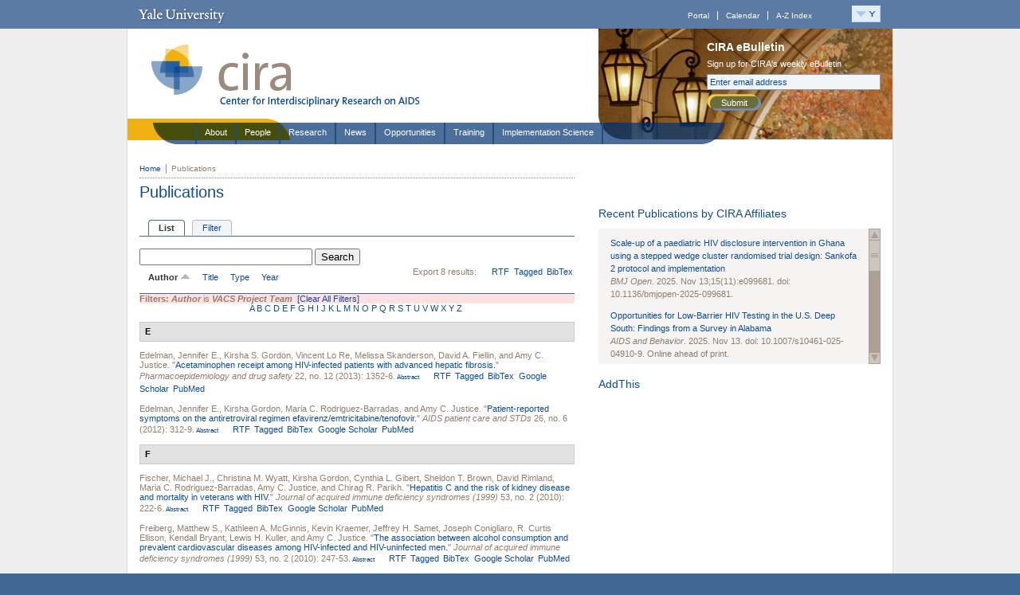

--- FILE ---
content_type: text/html; charset=utf-8
request_url: https://cira.yale.edu/publications/author/1929?sort=author&order=asc
body_size: 12876
content:
<!DOCTYPE html PUBLIC "-//W3C//DTD XHTML 1.0 Strict//EN" "http://www.w3.org/TR/xhtml1/DTD/xhtml1-strict.dtd">
<html xmlns="http://www.w3.org/1999/xhtml" xml:lang="en" lang="en" dir="ltr">
<head>
<meta http-equiv="Content-Type" content="text/html; charset=utf-8" />
  <title>Publications | CIRA</title>
  <meta http-equiv="Content-Type" content="text/html; charset=utf-8" />
<link rel="shortcut icon" href="/sites/all/themes/restricted/cira/favicon.ico" type="image/x-icon" />
<script type='text/javascript' src='//s7.addthis.com/js/250/addthis_widget.js#async=1'></script>
  <link type="text/css" rel="stylesheet" media="all" href="https://cira.yale.edu/sites/default/files/css/css_58e6ee815d2a3cf7eda57f1fea6c3c2b.css" />
<link type="text/css" rel="stylesheet" media="all" href="https://cira.yale.edu/sites/default/files/css_injector_21.css?Z" />
<link type="text/css" rel="stylesheet" media="all" href="https://cira.yale.edu/sites/default/files/css_injector_23.css?Z" />
<link type="text/css" rel="stylesheet" media="all" href="https://cira.yale.edu/sites/default/files/css_injector_25.css?Z" />
  <!--[if lte IE 6]>
  <style type="text/css" media="all">
    @import "/sites/all/themes/restricted/cira/resources/styles/ie6.css";
  </style>
  <![endif]-->
  <!--[if IE 7]>
  <style type="text/css" media="all">
    @import "/sites/all/themes/restricted/cira/resources/styles/ie7.css";
  </style>
  <![endif]-->

  <!--[if IE 6]>
    <script src="/sites/all/themes/restricted/cira/resources/js/DD_belatedPNG.js" type="text/javascript"></script>
  <![endif]-->
     
<script type="text/javascript" src="https://cira.yale.edu/sites/default/files/js/js_736b290daf2f43ec9a076a2cdb39f6f8.js"></script>
<script type="text/javascript">
<!--//--><![CDATA[//><!--
jQuery.extend(Drupal.settings, {"basePath":"\/","lightbox2":{"rtl":0,"file_path":"\/(\\w\\w\/)sites\/default\/files","default_image":"\/sites\/all\/modules\/contrib\/lightbox2\/images\/brokenimage.jpg","border_size":20,"font_color":"000","box_color":"fff","top_position":"","overlay_opacity":"0.8","overlay_color":"000","disable_close_click":1,"resize_sequence":0,"resize_speed":200,"fade_in_speed":200,"slide_down_speed":200,"use_alt_layout":1,"disable_resize":0,"disable_zoom":0,"force_show_nav":0,"show_caption":1,"loop_items":1,"node_link_text":"","node_link_target":0,"image_count":"!current of !total","video_count":"Video !current of !total","page_count":"Page !current of !total","lite_press_x_close":"press \u003ca href=\"#\" onclick=\"hideLightbox(); return FALSE;\"\u003e\u003ckbd\u003ex\u003c\/kbd\u003e\u003c\/a\u003e to close","download_link_text":"","enable_login":false,"enable_contact":false,"keys_close":"c x 27","keys_previous":"p 37","keys_next":"n 39","keys_zoom":"z","keys_play_pause":"32","display_image_size":"original","image_node_sizes":"()","trigger_lightbox_classes":"","trigger_lightbox_group_classes":"","trigger_slideshow_classes":"","trigger_lightframe_classes":"","trigger_lightframe_group_classes":"","custom_class_handler":0,"custom_trigger_classes":"","disable_for_gallery_lists":true,"disable_for_acidfree_gallery_lists":true,"enable_acidfree_videos":true,"slideshow_interval":5000,"slideshow_automatic_start":true,"slideshow_automatic_exit":true,"show_play_pause":true,"pause_on_next_click":false,"pause_on_previous_click":true,"loop_slides":false,"iframe_width":600,"iframe_height":400,"iframe_border":1,"enable_video":0},"nice_menus_options":{"delay":"300","speed":"fast"},"CToolsUrlIsAjaxTrusted":{"\/publications\/author\/1929?sort=author\u0026order=asc":true},"googleanalytics":{"trackOutbound":1,"trackMailto":1,"trackDownload":1,"trackDownloadExtensions":"7z|aac|arc|arj|asf|asx|avi|bin|csv|doc|exe|flv|gif|gz|gzip|hqx|jar|jpe?g|js|mp(2|3|4|e?g)|mov(ie)?|msi|msp|pdf|phps|png|ppt|qtm?|ra(m|r)?|sea|sit|tar|tgz|torrent|txt|wav|wma|wmv|wpd|xls|xml|z|zip"},"addthis":{"config_default":{"services_toolbox":"","services_compact":"","services_expanded":"","ui_cobrand":"","ui_header_color":"#000000","ui_header_background":"#FFFFFF","ui_click":0,"ui_delay":"","ui_use_addressbook":0,"data_track_clickback":0,"username":"","data_ga_tracker":0,"ui_use_css":true,"pubid":"xa-4e2cfd1147868c4e","ui_language":"en","data_use_cookies":false,"data_use_flash":false},"share_default":{"templates":{"twitter":""}}},"cufonSelectors":[{"selector":"#header-title h1","options":{"fontFamily":"Yale Design Roman","hover":0}}]});
//--><!]]>
</script>
<script type="text/javascript">
<!--//--><![CDATA[//><!--
(function(i,s,o,g,r,a,m){i["GoogleAnalyticsObject"]=r;i[r]=i[r]||function(){(i[r].q=i[r].q||[]).push(arguments)},i[r].l=1*new Date();a=s.createElement(o),m=s.getElementsByTagName(o)[0];a.async=1;a.src=g;m.parentNode.insertBefore(a,m)})(window,document,"script","//www.google-analytics.com/analytics.js","ga");ga("create", "UA-28056946-1", "auto");ga("send", "pageview");
//--><!]]>
</script>
<script type="text/javascript">
<!--//--><![CDATA[//><!--
addthis_config = Drupal.settings.addthis.config_default; addthis_share = Drupal.settings.addthis.share_default;
//--><!]]>
</script>

</head>

<body class="not-front not-logged-in page-publications one-sidebar sidebar-right section-publications">

<div id="topper-wrap" class="clearfix">
   <!-- Y-Topper =================================== -->
<div id="y-topper" class="clearfix">
<h2><a href="http://www.yale.edu/">Yale University</a></h2>

<div id="y-topper-search-tools">

<ul id="y-topper-links">
<li><a href="http://portal.yale.edu">Portal</a></li>
<li><a href="http://calendar.yale.edu">Calendar</a></li>
<li class="last"><a href="http://www.yale.edu/search/index_a_z.html">A-Z Index</a></li>
</ul>

<div id="my-container">
<a href="javascript:;" onclick="togLyr('my-menu','1');">
<img id="my-button" src="/sites/all/themes/restricted/cira/resources/images/button-magic-y.gif" alt="Y-Menu" /></a>
<div id="my-wrapper" onclick="togLyr('my-menu','0');">
<div id="my-menu" onmouseover="togLyr('my-menu','1');" onmouseout="togLyr('my-menu','0');">
<ul>
<li><a href="http://www.yale.edu/">Yale home</a></li>
<li><a href="http://www.yale.edu/about/index.html">About Yale</a></li>
<li><a href="http://www.yale.edu/academics/index.html">Academic programs</a></li>
<li><a href="http://www.yale.edu/admissions/index.html">Admissions</a></li>
<li><a href="http://www.yale.edu/medicine/index.html">Health &amp; medicine</a></li>
<li><a href="http://www.yale.edu/work/index.html">Working at Yale</a></li>
<li><a href="http://www.yale.edu/newhaven/index.html">Yale &amp; New Haven</a></li>
<li><a href="http://world.yale.edu">Yale &amp; the World</a></li>
<li><a href="http://giving.yale.edu/">Giving to Yale</a></li>
<li><a href="http://news.yale.edu/">News</a></li>
</ul>
<ul class="lower">
<li><a href="http://www.yale.edu/gateways/prosp_students.html">Prospective students</a></li>
<li><a href="http://www.yale.edu/gateways/students.html">Students</a></li>
<li><a href="http://www.yale.edu/gateways/parents.html">Parents</a></li>
<li><a href="http://www.yale.edu/gateways/faculty.html">Faculty</a></li>
<li><a href="http://www.yale.edu/gateways/staff.html">Staff</a></li>
<li><a href="http://www.yale.edu/gateways/postdoc.html">Postdocs</a></li>
<li><a href="http://www.yale.edu/gateways/alumni.html">Alumni</a></li>
<li><a href="http://www.yale.edu/gateways/foundations.html">Foundations &amp; corporations</a></li>
<li><a href="http://www.yale.edu/gateways/patients.html">Patients</a></li>
<li><a href="http://www.yale.edu/gateways/visitors.html">Visitors</a></li>
</ul>
</div><!-- /my-menu -->
</div><!-- /my-wrapper -->
</div><!-- /my-container -->

</div><!-- closes y-topper-search-tools -->
</div>
<!-- /Y-Topper =================================== -->
</div>

<div id="outer-wrap">

<!-- Header -->
<div id="header">

<div id="header-title">
<a href="/"><img src="/sites/all/themes/restricted/cira/resources/images/cira-masthead.gif" width="400" height="139" alt="CIRA, Center for Interdisciplinary Research on AIDS" /></a>
</div>


<div id="header-feature">   
           <div id="block-block-1" class="block block-block "><div class="block-inner">
  
  <div class="content">
    <p><img src="/sites/default/files/imce/headerimage_lanterns.jpg" alt="" height="139" width="370" /></p>  </div>

  </div></div> <!-- /block-inner, /block -->   <div id="header-feature-inner">
   <!-- eBulletin Sign-up -->
<div id="signup">
<h3>CIRA eBulletin</h3>
<form id="signup-form" name="signup-form" method="post" action="https://visitor.constantcontact.com/d.jsp">
<label for="signup-txt" class="signup-label">Sign up for CIRA's weekly eBulletin</label>
<input type="hidden" name="m" value="1102356594508">
<input type="hidden" name="p" value="oi">
<input type="text" name="ea" size="30" id="signup-txt" value="Enter email address" onfocus="this.value=''; style.color='#000000'; style.background='#ffffff'" />
<button type="submit" name="go" value="submit" id="submit">Submit</button>
</form>
</div>
<!-- /eBulletin Sign-up -->
</div>
</div>


   <div id="header-nav">
        <!-- ** Primary Nav ** -->
                     <div id="block-nice_menus-1" class="block block-nice_menus "><div class="block-inner">
  
  <div class="content">
    <ul class="nice-menu nice-menu-right" id="nice-menu-1"><li class="menu-3747 menuparent menu-path-node-619 first  odd "><a href="/about" title="About">About</a><ul><li class="menu-2056 menu-path-node-71 first  odd "><a href="/about/core-structure" title="Core Services">Core Structure</a></li>
<li class="menu-2057 menu-path-node-72 even "><a href="/about/affiliating-with-cira" title="Affiliating with CIRA">Affiliating with CIRA</a></li>
<li class="menu-6885 menu-path-node-2216 odd "><a href="/about/community-advisory-board" title="Community Advisory Board">Community Advisory Board</a></li>
<li class="menu-17341 menu-path-node-7959 even "><a href="/about/cira-highlights" title="Meeting Challenges &amp; Taking Action">CIRA Highlights</a></li>
<li class="menu-7520 menu-path-node-2323 odd "><a href="/about/directionsparking" title="">Directions/Parking</a></li>
<li class="menu-9456 menu-path-node-4614 even  last "><a href="/about/aids-research-centers" title="AIDS Research Centers">AIDS Research Centers</a></li>
</ul>
</li>
<li class="menu-2097 menu-path-people-cira even "><a href="/people-cira">People</a></li>
<li class="menu-3793 menuparent menu-path-node-651 active-trail odd "><a href="/research" title="Research">Research</a><ul><li class="menu-3792 menu-path-projects first  odd "><a href="/projects" title="">Affiliated Projects</a></li>
<li class="menu-17324 menu-path-node-7247 even "><a href="/research/international-research" title="International Research">International Research</a></li>
<li class="menu-17337 menu-path-node-7744 odd "><a href="/research/hivaids-humanitarian-crises" title="HIV/AIDS in humanitarian crises">HIV/AIDS in Humanitarian Crises</a></li>
<li class="menu-17356 menu-path-node-8417 even "><a href="/research/hiv-mobility-displacement" title="HIV, Mobility, and Displacement">HIV, Mobility, and Displacement</a></li>
<li class="menu-17355 menu-path-node-8407 odd "><a href="/research/cira-ecs" title="CIRA-Early Career Scientists Networking Forum (CIRA-ECS)">CIRA-Early Career Scientists Networking Forum</a></li>
<li class="menu-17353 menu-path-node-8343 even "><a href="/research/qualitative-research-discussion-group-qrdg" title="Qualitative Research Discussion Group (QRDG)">Qualitative Research Discussion Group (QRDG)</a></li>
<li class="menu-17352 menu-path-node-8321 odd "><a href="/research/aids-science-day-2023" title="AIDS Science Day 2023">AIDS Science Day 2023</a></li>
<li class="menu-6762 menu-path-node-2080 even "><a href="/research/workgroups/criminalization-hiv-exposure-work-group" title="Criminalization of HIV Exposure Work Group">Criminalization of HIV Exposure Work Group</a></li>
<li class="menu-9474 menu-path-node-5116 odd  last "><a href="/research/research-snapshot" title="Research Snapshot Series">Research Snapshot Series</a></li>
</ul>
</li>
<li class="menu-1512 menuparent menu-path-news even "><a href="/news" title="">News</a><ul><li class="menu-17328 menu-path-node-7618 first  odd "><a href="/news/covid-19/covid-19-and-HIV-resources" title="COVID-19 and HIV Resources">COVID-19/HIV Resources</a></li>
<li class="menu-17350 menu-path-node-8057 even "><a href="/news/fact-sheets-and-resources-mpox" title="Fact Sheets and Resources on Mpox">Mpox Resources</a></li>
<li class="menu-17330 menu-path-news-multimedia-video-archive odd "><a href="/news/multimedia/video-archive">Video Archive</a></li>
<li class="menu-17325 menu-path-node-7404 even  last "><a href="/news/cira-ebulletin-archive" title="CIRA eBulletin Archive">eBulletin Archive</a></li>
</ul>
</li>
<li class="menu-3749 menuparent menu-path-node-621 odd "><a href="/opportunities" title="Opportunities">Opportunities</a><ul><li class="menu-2070 menu-path-node-87 first  odd "><a href="/opportunities/pilot-projects-hivaids-research" title="CIRA Pilot Projects in HIV Research">CIRA Pilot Projects in HIV Research</a></li>
<li class="menu-17351 menu-path-node-8314 even "><a href="/opportunities/international-visiting-scholar-program" title="International Visiting Scholar Program">International Visiting Scholar Program</a></li>
<li class="menu-17354 menu-path-node-8379 odd "><a href="/opportunities/health-equity-social-justice-fellowship" title="HIV Health Equity &amp; Social Justice Fellowship (HESJF)">HIV Health Equity &amp; Social Justice Fellowship (HESJF)</a></li>
<li class="menu-6241 menu-path-node-854 even "><a href="/opportunities/peer-review" title="Peer Review">Peer Review</a></li>
<li class="menu-6470 menu-path-opportunities-jobs odd  last "><a href="/opportunities/jobs">Job Listings</a></li>
</ul>
</li>
<li class="menu-3750 menuparent menu-path-node-622 even "><a href="/training" title="Training">Training</a><ul><li class="menu-2063 menu-path-node-78 first  odd "><a href="/training/nimh-hiv-prevention-interdisciplinary-training-program" title="Yale AIDS Prevention Training Program (Y-APT)">Yale AIDS Prevention Training Program (Y-APT)</a></li>
<li class="menu-2062 menu-path-node-77 even "><a href="/training/reids/research-education-institute-diverse-scholars-reids" title="Research Education Institute for Diverse Scholars (REIDS)">Research Education Institute for Diverse Scholars (REIDS)</a></li>
<li class="menu-17326 menu-path-node-3777 odd  last "><a href="/training/nimh-interdisciplinary-hiv-prevention-training-program-mentors" title="Yale AIDS Prevention Training Program (Y-APT) and Research Education Institute for Diverse Scholars (REIDS) - Mentors">Training Mentors</a></li>
</ul>
</li>
<li class="menu-17339 menuparent menu-path-node-7871 odd  last "><a href="/implementation-science" title="Implementation Science">Implementation Science</a><ul><li class="menu-8163 menu-path-node-4114 first  odd "><a href="/implementationscience/network" title="New England HIV Implementation Science Network">New England HIV Implementation Science Network</a></li>
<li class="menu-17340 menu-path-node-7872 even "><a href="/implementationscience/implementation-science-resources" title="Implementation Science Resources">IS Resources</a></li>
<li class="menu-17342 menu-path-node-8022 odd  last "><a href="/implementationscience/histori" title="2022 HIV Implementation Science to Optimize Research Impact (HISTORI) Scientific Congress">HIV Implementation Science to Optimize Research Impact (HISTORI)</a></li>
</ul>
</li>
</ul>
  </div>

  </div></div> <!-- /block-inner, /block -->           </div>    

</div>      
<!-- /Header -->


<!-- Column-wrap -->
<div id="column-wrap">

<div id="status">
        </div><!-- /status -->

<div id="page">
    <div id="breadcrumb"><ul><li><a href="/" rel="nofollow" class="first">Home</a></li><li class="breadcrumb-current">Publications</li></ul></div>    <h1 class="title" id="page-title">Publications</h1></div><!-- /page -->

<div id="main">

<!-- Home Highlight -->

<div class="column-inner">

    <div class="tabs"><ul class="tabs primary clear-block">
<li class="active" ><a href="/publications"><span class="tab">List</span></a></li>
<li ><a href="/publications/filter"><span class="tab">Filter</span></a></li>
</ul>
</div>    
    

	<div id="biblio-header" class="clear-block"><form action="/publications/author/1929?sort=author&amp;order=asc"  accept-charset="UTF-8" method="post" id="biblio-search-form">
<div><div class="container-inline biblio-search clear-block"><div class="form-item" id="edit-keys-wrapper">
 <input type="text" maxlength="255" name="keys" id="edit-keys" size="25" value="" class="form-text" />
</div>
<input type="submit" name="op" id="edit-submit" value="Search"  class="form-submit" />
</div><input type="hidden" name="form_build_id" id="form-Yvd4NWZ68jOETP0mS72sJqRolym5wNyw9eJYuQNrN3U" value="form-Yvd4NWZ68jOETP0mS72sJqRolym5wNyw9eJYuQNrN3U"  />
<input type="hidden" name="form_id" id="edit-biblio-search-form" value="biblio_search_form"  />

</div></form>
<div class="biblio-export">Export 8 results:<ul class="biblio-export-buttons"><li> <a href="/publications/export/rtf/" title="Click to download the RTF formatted file">RTF</a></li><li> <a href="/publications/export/tagged/" title="Click to download the EndNote Tagged formatted file">Tagged</a></li><li> <a href="/publications/export/bibtex/" title="Click to download the BibTEX formatted file">BibTex</a></li></ul></div><ul class="tabs secondary "><li class="active" ><a href="/publications/author/1929?sort=author&amp;order=desc" title="Click a second time to reverse the sort order" class="active active"><span class="a"><span class="b">Author <img src ="/sites/all/modules/contrib/biblio/arrow-desc.png" alt = " (Asc)" /></span></span></a></li><li  ><a href="/publications/author/1929?sort=title&amp;order=desc" title="Click a second time to reverse the sort order" ><span class="a"><span class="b">Title</span></span></a></li><li  ><a href="/publications/author/1929?sort=type&amp;order=desc" title="Click a second time to reverse the sort order" ><span class="a"><span class="b">Type</span></span></a></li><li  ><a href="/publications/author/1929?sort=year&amp;order=desc" title="Click a second time to reverse the sort order" ><span class="a"><span class="b">Year</span></span></a></li></ul></div><div class="biblio-current-filters"><b>Filters: </b><strong><em>Author</em></strong> is <strong><em>VACS Project Team</em></strong>&nbsp;&nbsp;<a href="/publications/filter/clear?sort=author&amp;order=asc">[Clear All Filters]</a></div><div class="biblio-alpha-line"><a href="/publications/ag/A?sort=author&amp;order=asc">A</a>&nbsp;<a href="/publications/ag/B?sort=author&amp;order=asc">B</a>&nbsp;<a href="/publications/ag/C?sort=author&amp;order=asc">C</a>&nbsp;<a href="/publications/ag/D?sort=author&amp;order=asc">D</a>&nbsp;<a href="/publications/ag/E?sort=author&amp;order=asc">E</a>&nbsp;<a href="/publications/ag/F?sort=author&amp;order=asc">F</a>&nbsp;<a href="/publications/ag/G?sort=author&amp;order=asc">G</a>&nbsp;<a href="/publications/ag/H?sort=author&amp;order=asc">H</a>&nbsp;<a href="/publications/ag/I?sort=author&amp;order=asc">I</a>&nbsp;<a href="/publications/ag/J?sort=author&amp;order=asc">J</a>&nbsp;<a href="/publications/ag/K?sort=author&amp;order=asc">K</a>&nbsp;<a href="/publications/ag/L?sort=author&amp;order=asc">L</a>&nbsp;<a href="/publications/ag/M?sort=author&amp;order=asc">M</a>&nbsp;<a href="/publications/ag/N?sort=author&amp;order=asc">N</a>&nbsp;<a href="/publications/ag/O?sort=author&amp;order=asc">O</a>&nbsp;<a href="/publications/ag/P?sort=author&amp;order=asc">P</a>&nbsp;<a href="/publications/ag/Q?sort=author&amp;order=asc">Q</a>&nbsp;<a href="/publications/ag/R?sort=author&amp;order=asc">R</a>&nbsp;<a href="/publications/ag/S?sort=author&amp;order=asc">S</a>&nbsp;<a href="/publications/ag/T?sort=author&amp;order=asc">T</a>&nbsp;<a href="/publications/ag/U?sort=author&amp;order=asc">U</a>&nbsp;<a href="/publications/ag/V?sort=author&amp;order=asc">V</a>&nbsp;<a href="/publications/ag/W?sort=author&amp;order=asc">W</a>&nbsp;<a href="/publications/ag/X?sort=author&amp;order=asc">X</a>&nbsp;<a href="/publications/ag/Y?sort=author&amp;order=asc">Y</a>&nbsp;<a href="/publications/ag/Z?sort=author&amp;order=asc">Z</a>&nbsp;</div>
<div class="biblio-separator-bar">E</div>

<div class ="biblio-category-section">
<div class="biblio-entry">
<div class="biblio-style-chicago">
<span class="biblio-authors"><a href="/publications/author/71?sort=author&amp;order=asc">Edelman, Jennifer E.</a>, <a href="/publications/author/400?sort=author&amp;order=asc">Kirsha S. Gordon</a>, <a href="/publications/author/2089?sort=author&amp;order=asc">Vincent Lo Re</a>, <a href="/publications/author/162?sort=author&amp;order=asc">Melissa Skanderson</a>, <a href="/publications/author/75?sort=author&amp;order=asc">David A. Fiellin</a>, and <a href="/publications/author/164?sort=author&amp;order=asc">Amy C. Justice</a>.</span> "<span class="biblio-title-chicago"><a href="/publications/acetaminophen-receipt-among-hiv-infected-patients-advanced-hepatic-fibrosis">Acetaminophen receipt among HIV-infected patients with advanced hepatic fibrosis.</a></span>" <i>Pharmacoepidemiology and drug safety</i> 22, no. 12 (2013): 1352-6.<span class="Z3988" title="ctx_ver=Z39.88-2004&amp;rft_val_fmt=info%3Aofi%2Ffmt%3Akev%3Amtx%3Ajournal&amp;rft.atitle=Acetaminophen+receipt+among+HIV-infected+patients+with+advanced+hepatic+fibrosis.&amp;rft.title=Pharmacoepidemiology+and+drug+safety&amp;rft.issn=1099-1557&amp;rft.date=2013&amp;rft.volume=22&amp;rft.issue=12&amp;rft.aulast=Edelman&amp;rft.aufirst=Jennifer&amp;rft_id=info%3Adoi%2F10.1002%2Fpds.3517"></span><span class="biblio-abstract-link"><a href="/publications/acetaminophen-receipt-among-hiv-infected-patients-advanced-hepatic-fibrosis"> Abstract</a>
</span><ul class="biblio-export-buttons"><li> <a href="/publications/export/rtf/3733" title="Click to download the RTF formatted file">RTF</a></li><li> <a href="/publications/export/tagged/3733" title="Click to download the EndNote Tagged formatted file">Tagged</a></li><li> <a href="/publications/export/bibtex/3733" title="Click to download the BibTEX formatted file">BibTex</a></li><li> <a href="http://scholar.google.com/scholar?btnG=Search%2BScholar&amp;as_q=%22Acetaminophen%2Breceipt%2Bamong%2BHIV-infected%2Bpatients%2Bwith%2Badvanced%2Bhepatic%2Bfibrosis.%22&amp;as_sauthors=Edelman&amp;as_occt=any&amp;as_epq=&amp;as_oq=&amp;as_eq=&amp;as_publication=&amp;as_ylo=&amp;as_yhi=&amp;as_sdtAAP=1&amp;as_sdtp=1" title="Click to search Google Scholar for this entry">Google Scholar</a></li><li> <a href="http://www.ncbi.nlm.nih.gov/pubmed/24285468?dopt=Abstract" title="Click to view the PubMed listing for this node">PubMed</a></li></ul>
</div></div>
<div class="biblio-entry">
<div class="biblio-style-chicago">
<span class="biblio-authors"><a href="/publications/author/71?sort=author&amp;order=asc">Edelman, Jennifer E.</a>, <a href="/publications/author/2060?sort=author&amp;order=asc">Kirsha Gordon</a>, <a href="/publications/author/273?sort=author&amp;order=asc">Maria C. Rodriguez-Barradas</a>, and <a href="/publications/author/164?sort=author&amp;order=asc">Amy C. Justice</a>.</span> "<span class="biblio-title-chicago"><a href="/publications/patient-reported-symptoms-antiretroviral-regimen-efavirenzemtricitabinetenofovir">Patient-reported symptoms on the antiretroviral regimen efavirenz/emtricitabine/tenofovir.</a></span>" <i>AIDS patient care and STDs</i> 26, no. 6 (2012): 312-9.<span class="Z3988" title="ctx_ver=Z39.88-2004&amp;rft_val_fmt=info%3Aofi%2Ffmt%3Akev%3Amtx%3Ajournal&amp;rft.atitle=Patient-reported+symptoms+on+the+antiretroviral+regimen+efavirenz%2Femtricitabine%2Ftenofovir.&amp;rft.title=AIDS+patient+care+and+STDs&amp;rft.issn=1557-7449&amp;rft.date=2012&amp;rft.volume=26&amp;rft.issue=6&amp;rft.aulast=Edelman&amp;rft.aufirst=Jennifer&amp;rft_id=info%3Adoi%2F10.1097%2FQAI.0b013e3181fbc94f"></span><span class="biblio-abstract-link"><a href="/publications/patient-reported-symptoms-antiretroviral-regimen-efavirenzemtricitabinetenofovir"> Abstract</a>
</span><ul class="biblio-export-buttons"><li> <a href="/publications/export/rtf/3313" title="Click to download the RTF formatted file">RTF</a></li><li> <a href="/publications/export/tagged/3313" title="Click to download the EndNote Tagged formatted file">Tagged</a></li><li> <a href="/publications/export/bibtex/3313" title="Click to download the BibTEX formatted file">BibTex</a></li><li> <a href="http://scholar.google.com/scholar?btnG=Search%2BScholar&amp;as_q=%22Patient-reported%2Bsymptoms%2Bon%2Bthe%2Bantiretroviral%2Bregimen%2Befavirenz%2Femtricitabine%2Ftenofovir.%22&amp;as_sauthors=Edelman&amp;as_occt=any&amp;as_epq=&amp;as_oq=&amp;as_eq=&amp;as_publication=&amp;as_ylo=&amp;as_yhi=&amp;as_sdtAAP=1&amp;as_sdtp=1" title="Click to search Google Scholar for this entry">Google Scholar</a></li><li> <a href="http://www.ncbi.nlm.nih.gov/pubmed/22612469?dopt=Abstract" title="Click to view the PubMed listing for this node">PubMed</a></li></ul>
</div></div>
</div><!-- end category-section -->
<div class="biblio-separator-bar">F</div>

<div class ="biblio-category-section">
<div class="biblio-entry">
<div class="biblio-style-chicago">
<span class="biblio-authors"><a href="/publications/author/2219?sort=author&amp;order=asc">Fischer, Michael J.</a>, <a href="/publications/author/2220?sort=author&amp;order=asc">Christina M. Wyatt</a>, <a href="/publications/author/2060?sort=author&amp;order=asc">Kirsha Gordon</a>, <a href="/publications/author/272?sort=author&amp;order=asc">Cynthia L. Gibert</a>, <a href="/publications/author/2062?sort=author&amp;order=asc">Sheldon T. Brown</a>, <a href="/publications/author/1972?sort=author&amp;order=asc">David Rimland</a>, <a href="/publications/author/273?sort=author&amp;order=asc">Maria C. Rodriguez-Barradas</a>, <a href="/publications/author/164?sort=author&amp;order=asc">Amy C. Justice</a>, and <a href="/publications/author/2221?sort=author&amp;order=asc">Chirag R. Parikh</a>.</span> "<span class="biblio-title-chicago"><a href="/publications/hepatitis-c-and-risk-kidney-disease-and-mortality-veterans-hiv-0">Hepatitis C and the risk of kidney disease and mortality in veterans with HIV.</a></span>" <i>Journal of acquired immune deficiency syndromes (1999)</i> 53, no. 2 (2010): 222-6.<span class="Z3988" title="ctx_ver=Z39.88-2004&amp;rft_val_fmt=info%3Aofi%2Ffmt%3Akev%3Amtx%3Ajournal&amp;rft.atitle=Hepatitis+C+and+the+risk+of+kidney+disease+and+mortality+in+veterans+with+HIV.&amp;rft.title=Journal+of+acquired+immune+deficiency+syndromes+%281999%29&amp;rft.issn=1944-7884&amp;rft.date=2010&amp;rft.volume=53&amp;rft.issue=2&amp;rft.aulast=Fischer&amp;rft.aufirst=Michael&amp;rft_id=info%3Adoi%2F+10.1097%2FQAI.0b013e3181b980d4"></span><span class="biblio-abstract-link"><a href="/publications/hepatitis-c-and-risk-kidney-disease-and-mortality-veterans-hiv-0"> Abstract</a>
</span><ul class="biblio-export-buttons"><li> <a href="/publications/export/rtf/3118" title="Click to download the RTF formatted file">RTF</a></li><li> <a href="/publications/export/tagged/3118" title="Click to download the EndNote Tagged formatted file">Tagged</a></li><li> <a href="/publications/export/bibtex/3118" title="Click to download the BibTEX formatted file">BibTex</a></li><li> <a href="http://scholar.google.com/scholar?btnG=Search%2BScholar&amp;as_q=%22Hepatitis%2BC%2Band%2Bthe%2Brisk%2Bof%2Bkidney%2Bdisease%2Band%2Bmortality%2Bin%2Bveterans%2Bwith%2BHIV.%22&amp;as_sauthors=Fischer&amp;as_occt=any&amp;as_epq=&amp;as_oq=&amp;as_eq=&amp;as_publication=&amp;as_ylo=&amp;as_yhi=&amp;as_sdtAAP=1&amp;as_sdtp=1" title="Click to search Google Scholar for this entry">Google Scholar</a></li><li> <a href="http://www.ncbi.nlm.nih.gov/pubmed/20104121?dopt=Abstract" title="Click to view the PubMed listing for this node">PubMed</a></li></ul>
</div></div>
<div class="biblio-entry">
<div class="biblio-style-chicago">
<span class="biblio-authors"><a href="/publications/author/1882?sort=author&amp;order=asc">Freiberg, Matthew S.</a>, <a href="/publications/author/229?sort=author&amp;order=asc">Kathleen A. McGinnis</a>, <a href="/publications/author/2222?sort=author&amp;order=asc">Kevin Kraemer</a>, <a href="/publications/author/102?sort=author&amp;order=asc">Jeffrey H. Samet</a>, <a href="/publications/author/207?sort=author&amp;order=asc">Joseph Conigliaro</a>, <a href="/publications/author/2223?sort=author&amp;order=asc">R. Curtis Ellison</a>, <a href="/publications/author/208?sort=author&amp;order=asc">Kendall Bryant</a>, <a href="/publications/author/2136?sort=author&amp;order=asc">Lewis H. Kuller</a>, and <a href="/publications/author/164?sort=author&amp;order=asc">Amy C. Justice</a>.</span> "<span class="biblio-title-chicago"><a href="/publications/association-between-alcohol-consumption-and-prevalent-cardiovascular-diseases-among-h-0">The association between alcohol consumption and prevalent cardiovascular diseases among HIV-infected and HIV-uninfected men.</a></span>" <i>Journal of acquired immune deficiency syndromes (1999)</i> 53, no. 2 (2010): 247-53.<span class="Z3988" title="ctx_ver=Z39.88-2004&amp;rft_val_fmt=info%3Aofi%2Ffmt%3Akev%3Amtx%3Ajournal&amp;rft.atitle=The+association+between+alcohol+consumption+and+prevalent+cardiovascular+diseases+among+HIV-infected+and+HIV-uninfected+men.&amp;rft.title=Journal+of+acquired+immune+deficiency+syndromes+%281999%29&amp;rft.issn=1944-7884&amp;rft.date=2010&amp;rft.volume=53&amp;rft.issue=2&amp;rft.aulast=Freiberg&amp;rft.aufirst=Matthew&amp;rft_id=info%3Adoi%2F10.1097%2FQAI.0b013e3181c6c4b7"></span><span class="biblio-abstract-link"><a href="/publications/association-between-alcohol-consumption-and-prevalent-cardiovascular-diseases-among-h-0"> Abstract</a>
</span><ul class="biblio-export-buttons"><li> <a href="/publications/export/rtf/3104" title="Click to download the RTF formatted file">RTF</a></li><li> <a href="/publications/export/tagged/3104" title="Click to download the EndNote Tagged formatted file">Tagged</a></li><li> <a href="/publications/export/bibtex/3104" title="Click to download the BibTEX formatted file">BibTex</a></li><li> <a href="http://scholar.google.com/scholar?btnG=Search%2BScholar&amp;as_q=%22The%2Bassociation%2Bbetween%2Balcohol%2Bconsumption%2Band%2Bprevalent%2Bcardiovascular%2Bdiseases%2Bamong%2BHIV-infected%2Band%2BHIV-uninfected%2Bmen.%22&amp;as_sauthors=Freiberg&amp;as_occt=any&amp;as_epq=&amp;as_oq=&amp;as_eq=&amp;as_publication=&amp;as_ylo=&amp;as_yhi=&amp;as_sdtAAP=1&amp;as_sdtp=1" title="Click to search Google Scholar for this entry">Google Scholar</a></li><li> <a href="http://www.ncbi.nlm.nih.gov/pubmed/20009766?dopt=Abstract" title="Click to view the PubMed listing for this node">PubMed</a></li></ul>
</div></div>
</div><!-- end category-section -->
<div class="biblio-separator-bar">H</div>

<div class ="biblio-category-section">
<div class="biblio-entry">
<div class="biblio-style-chicago">
<span class="biblio-authors"><a href="/publications/author/2213?sort=author&amp;order=asc">Hooshyar, Dina</a>, <a href="/publications/author/166?sort=author&amp;order=asc">Joseph Goulet</a>, <a href="/publications/author/2214?sort=author&amp;order=asc">Lydia Chwastiak</a>, <a href="/publications/author/2215?sort=author&amp;order=asc">Steven Crystal</a>, <a href="/publications/author/1888?sort=author&amp;order=asc">Cynthia Gibert</a>, <a href="/publications/author/895?sort=author&amp;order=asc">Kristin Mattocks</a>, <a href="/publications/author/1972?sort=author&amp;order=asc">David Rimland</a>, <a href="/publications/author/2063?sort=author&amp;order=asc">Maria Rodriguez-Barradas</a>, and <a href="/publications/author/164?sort=author&amp;order=asc">Amy C. Justice</a>.</span> "<span class="biblio-title-chicago"><a href="/publications/time-depression-treatment-primary-care-among-hiv-infected-and-uninfected-veterans-0">Time to depression treatment in primary care among HIV-infected and uninfected veterans.</a></span>" <i>Journal of general internal medicine</i> 25, no. 7 (2010): 656-62.<span class="Z3988" title="ctx_ver=Z39.88-2004&amp;rft_val_fmt=info%3Aofi%2Ffmt%3Akev%3Amtx%3Ajournal&amp;rft.atitle=Time+to+depression+treatment+in+primary+care+among+HIV-infected+and+uninfected+veterans.&amp;rft.title=Journal+of+general+internal+medicine&amp;rft.issn=1525-1497&amp;rft.date=2010&amp;rft.volume=25&amp;rft.issue=7&amp;rft.aulast=Hooshyar&amp;rft.aufirst=Dina&amp;rft_id=info%3Adoi%2F10.1007%2Fs11606-010-1323-z"></span><span class="biblio-abstract-link"><a href="/publications/time-depression-treatment-primary-care-among-hiv-infected-and-uninfected-veterans-0"> Abstract</a>
</span><ul class="biblio-export-buttons"><li> <a href="/publications/export/rtf/3132" title="Click to download the RTF formatted file">RTF</a></li><li> <a href="/publications/export/tagged/3132" title="Click to download the EndNote Tagged formatted file">Tagged</a></li><li> <a href="/publications/export/bibtex/3132" title="Click to download the BibTEX formatted file">BibTex</a></li><li> <a href="http://scholar.google.com/scholar?btnG=Search%2BScholar&amp;as_q=%22Time%2Bto%2Bdepression%2Btreatment%2Bin%2Bprimary%2Bcare%2Bamong%2BHIV-infected%2Band%2Buninfected%2Bveterans.%22&amp;as_sauthors=Hooshyar&amp;as_occt=any&amp;as_epq=&amp;as_oq=&amp;as_eq=&amp;as_publication=&amp;as_ylo=&amp;as_yhi=&amp;as_sdtAAP=1&amp;as_sdtp=1" title="Click to search Google Scholar for this entry">Google Scholar</a></li><li> <a href="http://www.ncbi.nlm.nih.gov/pubmed/20405335?dopt=Abstract" title="Click to view the PubMed listing for this node">PubMed</a></li></ul>
</div></div>
</div><!-- end category-section -->
<div class="biblio-separator-bar">J</div>

<div class ="biblio-category-section">
<div class="biblio-entry">
<div class="biblio-style-chicago">
<span class="biblio-authors"><a href="/publications/author/164?sort=author&amp;order=asc">Justice, Amy C.</a>, <a href="/publications/author/2252?sort=author&amp;order=asc">K. A. McGinnis</a>, <a href="/publications/author/2253?sort=author&amp;order=asc">M. Skanderson</a>, <a href="/publications/author/2254?sort=author&amp;order=asc">C. C. Chang</a>, <a href="/publications/author/2255?sort=author&amp;order=asc">C. L. Gibert</a>, <a href="/publications/author/2256?sort=author&amp;order=asc">M. B. Goetz</a>, <a href="/publications/author/2257?sort=author&amp;order=asc">D. Rimland</a>, <a href="/publications/author/2258?sort=author&amp;order=asc">M. C. Rodriguez-Barradas</a>, <a href="/publications/author/2259?sort=author&amp;order=asc">K. K. Oursler</a>, <a href="/publications/author/2260?sort=author&amp;order=asc">S. T. Brown</a> et al.</span> "<span class="biblio-title-chicago"><a href="/publications/towards-combined-prognostic-index-survival-hiv-infection-role-non-hiv-biomarkers-0">Towards a combined prognostic index for survival in HIV infection: the role of 'non-HIV' biomarkers.</a></span>" <i>HIV medicine</i> 11, no. 2 (2010): 143-51.<span class="Z3988" title="ctx_ver=Z39.88-2004&amp;rft_val_fmt=info%3Aofi%2Ffmt%3Akev%3Amtx%3Ajournal&amp;rft.atitle=Towards+a+combined+prognostic+index+for+survival+in+HIV+infection%3A+the+role+of+%26%23039%3Bnon-HIV%26%23039%3B+biomarkers.&amp;rft.title=HIV+medicine&amp;rft.issn=1468-1293&amp;rft.date=2010&amp;rft.volume=11&amp;rft.issue=2&amp;rft.aulast=Justice&amp;rft.aufirst=Amy&amp;rft_id=info%3Adoi%2F10.1111%2Fj.1468-1293.2009.00757.x"></span><span class="biblio-abstract-link"><a href="/publications/towards-combined-prognostic-index-survival-hiv-infection-role-non-hiv-biomarkers-0"> Abstract</a>
</span><ul class="biblio-export-buttons"><li> <a href="/publications/export/rtf/3077" title="Click to download the RTF formatted file">RTF</a></li><li> <a href="/publications/export/tagged/3077" title="Click to download the EndNote Tagged formatted file">Tagged</a></li><li> <a href="/publications/export/bibtex/3077" title="Click to download the BibTEX formatted file">BibTex</a></li><li> <a href="http://scholar.google.com/scholar?btnG=Search%2BScholar&amp;as_q=%22Towards%2Ba%2Bcombined%2Bprognostic%2Bindex%2Bfor%2Bsurvival%2Bin%2BHIV%2Binfection%3A%2Bthe%2Brole%2Bof%2B%27non-HIV%27%2Bbiomarkers.%22&amp;as_sauthors=Justice&amp;as_occt=any&amp;as_epq=&amp;as_oq=&amp;as_eq=&amp;as_publication=&amp;as_ylo=&amp;as_yhi=&amp;as_sdtAAP=1&amp;as_sdtp=1" title="Click to search Google Scholar for this entry">Google Scholar</a></li><li> <a href="http://www.ncbi.nlm.nih.gov/pubmed/19751364?dopt=Abstract" title="Click to view the PubMed listing for this node">PubMed</a></li></ul>
</div></div>
<div class="biblio-entry">
<div class="biblio-style-chicago">
<span class="biblio-authors"><a href="/publications/author/164?sort=author&amp;order=asc">Justice, Amy C.</a>, <a href="/publications/author/1882?sort=author&amp;order=asc">Matthew S. Freiberg</a>, <a href="/publications/author/1883?sort=author&amp;order=asc">Russ Tracy</a>, <a href="/publications/author/1884?sort=author&amp;order=asc">Lew Kuller</a>, <a href="/publications/author/1885?sort=author&amp;order=asc">Janet P. Tate</a>, <a href="/publications/author/271?sort=author&amp;order=asc">Matthew Bidwell Goetz</a>, <a href="/publications/author/75?sort=author&amp;order=asc">David A. Fiellin</a>, <a href="/publications/author/1886?sort=author&amp;order=asc">Gary J. Vanasse</a>, <a href="/publications/author/1887?sort=author&amp;order=asc">Adeel A. Butt</a>, <a href="/publications/author/273?sort=author&amp;order=asc">Maria C. Rodriguez-Barradas</a> et al.</span> "<span class="biblio-title-chicago"><a href="/publications/does-index-composed-clinical-data-reflect-effects-inflammation-coagulation-and-monocy-1">Does an index composed of clinical data reflect effects of inflammation, coagulation, and monocyte activation on mortality among those aging with HIV?</a></span>" <i>Clinical infectious diseases : an official publication of the Infectious Diseases Society of America</i> 54, no. 7 (2012): 984-94.<span class="Z3988" title="ctx_ver=Z39.88-2004&amp;rft_val_fmt=info%3Aofi%2Ffmt%3Akev%3Amtx%3Ajournal&amp;rft.atitle=Does+an+index+composed+of+clinical+data+reflect+effects+of+inflammation%2C+coagulation%2C+and+monocyte+activation+on+mortality+among+those+aging+with+HIV%3F&amp;rft.title=Clinical+infectious+diseases+%3A+an+official+publication+of+the+Infectious+Diseases+Society+of+America&amp;rft.issn=1537-6591&amp;rft.date=2012&amp;rft.volume=54&amp;rft.issue=7&amp;rft.aulast=Justice&amp;rft.aufirst=Amy&amp;rft_id=info%3Adoi%2F10.1093%2Fcid%2Fcir989"></span><span class="biblio-abstract-link"><a href="/publications/does-index-composed-clinical-data-reflect-effects-inflammation-coagulation-and-monocy-1"> Abstract</a>
</span><ul class="biblio-export-buttons"><li> <a href="/publications/export/rtf/3297" title="Click to download the RTF formatted file">RTF</a></li><li> <a href="/publications/export/tagged/3297" title="Click to download the EndNote Tagged formatted file">Tagged</a></li><li> <a href="/publications/export/bibtex/3297" title="Click to download the BibTEX formatted file">BibTex</a></li><li> <a href="http://scholar.google.com/scholar?btnG=Search%2BScholar&amp;as_q=%22Does%2Ban%2Bindex%2Bcomposed%2Bof%2Bclinical%2Bdata%2Breflect%2Beffects%2Bof%2Binflammation%2C%2Bcoagulation%2C%2Band%2Bmonocyte%2Bactivation%2Bon%2Bmortality%2Bamong%2Bthose%2Baging%2Bwith%2BHIV%3F%22&amp;as_sauthors=Justice&amp;as_occt=any&amp;as_epq=&amp;as_oq=&amp;as_eq=&amp;as_publication=&amp;as_ylo=&amp;as_yhi=&amp;as_sdtAAP=1&amp;as_sdtp=1" title="Click to search Google Scholar for this entry">Google Scholar</a></li><li> <a href="http://www.ncbi.nlm.nih.gov/pubmed/22337823?dopt=Abstract" title="Click to view the PubMed listing for this node">PubMed</a></li></ul>
</div></div>
</div><!-- end category-section -->
<div class="biblio-separator-bar">W</div>

<div class ="biblio-category-section">
<div class="biblio-entry">
<div class="biblio-style-chicago">
<span class="biblio-authors"><a href="/publications/author/1926?sort=author&amp;order=asc">Wang, Emily A.</a>, <a href="/publications/author/229?sort=author&amp;order=asc">Kathleen A. McGinnis</a>, <a href="/publications/author/75?sort=author&amp;order=asc">David A. Fiellin</a>, <a href="/publications/author/161?sort=author&amp;order=asc">Joseph L. Goulet</a>, <a href="/publications/author/208?sort=author&amp;order=asc">Kendall Bryant</a>, <a href="/publications/author/272?sort=author&amp;order=asc">Cynthia L. Gibert</a>, <a href="/publications/author/1927?sort=author&amp;order=asc">David A. Leaf</a>, <a href="/publications/author/895?sort=author&amp;order=asc">Kristin Mattocks</a>, <a href="/publications/author/76?sort=author&amp;order=asc">Lynn E. Sullivan</a>, <a href="/publications/author/1928?sort=author&amp;order=asc">Nicholas Vogenthaler</a> et al.</span> "<span class="biblio-title-chicago"><a href="/publications/food-insecurity-associated-poor-virologic-response-among-hiv-infected-patients-receiv-1">Food insecurity is associated with poor virologic response among HIV-infected patients receiving antiretroviral medications.</a></span>" <i>Journal of general internal medicine</i> 26, no. 9 (2011): 1012-8.<span class="Z3988" title="ctx_ver=Z39.88-2004&amp;rft_val_fmt=info%3Aofi%2Ffmt%3Akev%3Amtx%3Ajournal&amp;rft.atitle=Food+insecurity+is+associated+with+poor+virologic+response+among+HIV-infected+patients+receiving+antiretroviral+medications.&amp;rft.title=Journal+of+general+internal+medicine&amp;rft.issn=1525-1497&amp;rft.date=2011&amp;rft.volume=26&amp;rft.issue=9&amp;rft.aulast=Wang&amp;rft.aufirst=Emily&amp;rft_id=info%3Adoi%2F10.1007%2Fs11606-011-1723-8"></span><span class="biblio-abstract-link"><a href="/publications/food-insecurity-associated-poor-virologic-response-among-hiv-infected-patients-receiv-1"> Abstract</a>
</span><ul class="biblio-export-buttons"><li> <a href="/publications/export/rtf/3379" title="Click to download the RTF formatted file">RTF</a></li><li> <a href="/publications/export/tagged/3379" title="Click to download the EndNote Tagged formatted file">Tagged</a></li><li> <a href="/publications/export/bibtex/3379" title="Click to download the BibTEX formatted file">BibTex</a></li><li> <a href="http://scholar.google.com/scholar?btnG=Search%2BScholar&amp;as_q=%22Food%2Binsecurity%2Bis%2Bassociated%2Bwith%2Bpoor%2Bvirologic%2Bresponse%2Bamong%2BHIV-infected%2Bpatients%2Breceiving%2Bantiretroviral%2Bmedications.%22&amp;as_sauthors=Wang&amp;as_occt=any&amp;as_epq=&amp;as_oq=&amp;as_eq=&amp;as_publication=&amp;as_ylo=&amp;as_yhi=&amp;as_sdtAAP=1&amp;as_sdtp=1" title="Click to search Google Scholar for this entry">Google Scholar</a></li><li> <a href="http://www.ncbi.nlm.nih.gov/pubmed/21573882?dopt=Abstract" title="Click to view the PubMed listing for this node">PubMed</a></li></ul>
</div></div></div><!-- end category-section -->
    
    
</div>
</div><!-- /main -->


            <div id="sidebar">
        <div class="column-inner">    
              <div id="block-block-68" class="block block-block "><div class="block-inner">
  
  <div class="content">
    <h2>Recent Publications by CIRA Affiliates</h2>
<div class="holder beige">
<div id="pane-beige" class="scroll-pane">
<div class="view-content">


<p><a href="https://pubmed.ncbi.nlm.nih.gov/41238360/" target="_blank">Scale-up of a paediatric HIV disclosure intervention in Ghana using a stepped wedge cluster randomised trial design: Sankofa 2 protocol and implementation</a><br /><em>BMJ Open</em>. 2025. Nov 13;15(11):e099681. doi: 10.1136/bmjopen-2025-099681.</p>

<p><a href="https://pubmed.ncbi.nlm.nih.gov/41231312/" target="_blank">Opportunities for Low-Barrier HIV Testing in the U.S. Deep South: Findings from a Survey in Alabama</a><br /><em>AIDS and Behavior</em>. 2025. Nov 13. doi: 10.1007/s10461-025-04910-9. Online ahead of print.</p>

<p><a href="https://pubmed.ncbi.nlm.nih.gov/41214255/" target="_blank">Estimating Prevention-Effective Adherence to HIV Pre-exposure Prophylaxis (PrEP) Among Australian Gay, Bisexual and Queer Men and Non-binary People: A Mixed-Methods Analysis</a><br /><em>AIDS and Behavior</em>. 2025. Nov 11. doi: 10.1007/s10461-025-04899-1. Online ahead of print.</p>


<p><a href="https://pubmed.ncbi.nlm.nih.gov/41212489/" target="_blank">An Integrative Review of PrEP Promotion Strategies at Historically Black Colleges and Universities To Reduce HIV Disparities</a><br /><em>Current HIV/AIDS Reports</em>. 2025. Nov 10;22(1):54. doi: 10.1007/s11904-025-00764-x.</p>




<p><a href="https://pubmed.ncbi.nlm.nih.gov/41219858/" target="_blank">Concordance of cancer-associated cytokines and mitochondrial DNA deletions in individuals with hepatocellular carcinoma and people living with HIV in Ghana</a><br /><em>BMC Gastroenterology</em>. 2025. Nov 11;25(1):799. doi: 10.1186/s12876-025-04399-5.</p>

<p><a href="https://pubmed.ncbi.nlm.nih.gov/41214612/" target="_blank">Barriers to COVID-19 vaccination and strategies to increase trust and uptake among racial and ethnic minorities with HIV in South Florida: a qualitative study</a><br /><em>BMC Public Health</em>. 2025. Nov 10;25(1):3885. doi: 10.1186/s12889-025-25017-9.</p>


<p><a href="https://pubmed.ncbi.nlm.nih.gov/41257507/" target="_blank">Managing the move: HIV and coping for men moving to Johannesburg</a><br /><em>AIDS Care</em>. 2025. Nov 19:1-12. doi: 10.1080/09540121.2025.2583222. Online ahead of print.</p>




</div>
</div>
</div>  </div>

  </div></div> <!-- /block-inner, /block -->  <div id="block-addthis-0" class="block block-addthis "><div class="block-inner">
      <h2>AddThis</h2>
  
  <div class="content">
    <a href="/" class="addthis_button"></a>  </div>

  </div></div> <!-- /block-inner, /block -->        </div>
        </div><!-- /sidebar -->
    

<div id="content-bottom"></div>
   
</div><!-- /column-wrap -->


<div id="footer">
<div id="footer-inner" class="clearfix">
<div class="f1"><a href="http://www.yale.edu"><img src="/sites/all/themes/restricted/cira/resources/images/yale-wordmark.gif" width="82" height="36" alt="Yale University" /></a></div>
<div class="f2">
<p>Copyright &copy; 2026 Yale University. All rights reserved. <a href="http://www.yale.edu/privacy">Privacy policy.</a></p>
<p>Center for Interdisciplinary Research on AIDS at Yale University<br />
135 College Street, Suite 200, New Haven, CT 06510-2483<br />Ph: 203-764-4333</p>
<p>CIRA is supported by National Institute of Mental Health Grant No. P30MH062294.<br />Trace Kershaw, Ph.D., Principal Investigator</p></div>
<div class="f3">
  <div id="block-block-6" class="block block-block "><div class="block-inner">
  
  <div class="content">
    <p><a href="http://www.facebook.com/ciraatyale" target="_blank" title="Like CIRA on Facebook" rel="nofollow"><img src="/sites/default/files/imce/logo_facebook_35x35.gif" alt="Facebook" height="35" width="35" /></a> <a href="http://twitter.com/CIRAatYale" target="_blank" title="Follow CIRA on Twitter" rel="nofollow"><img src="/sites/default/files/imce/logo_twitter_35x35.gif" alt="Twitter" height="35" width="35" /></a><a href="http://itunes.apple.com/us/itunes-u/ciracast/id387182826" target="_blank" rel="nofollow"><img src="/sites/default/files/imce/logo_iTunes_1.png" alt="iTunes Logo" height="35" width="35" /></a></p>  </div>

  </div></div> <!-- /block-inner, /block --></div></div>
</div><!-- /footer -->

<script>
  (function(i,s,o,g,r,a,m){i['GoogleAnalyticsObject']=r;i[r]=i[r]||function(){
  (i[r].q=i[r].q||[]).push(arguments)},i[r].l=1*new Date();a=s.createElement(o),
  m=s.getElementsByTagName(o)[0];a.async=1;a.src=g;m.parentNode.insertBefore(a,m)
  })(window,document,'script','//www.google-analytics.com/analytics.js','ga');

  ga('create', 'UA-45934301-5', 'auto', 'yaleTracker');
  ga('yaleTracker.send', 'pageview');

</script><script type="text/javascript" src="https://cira.yale.edu/sites/default/files/js/js_14fac7cdb84466f6541d0c204f3197c5.js"></script>
<script type="text/javascript">
<!--//--><![CDATA[//><!--
if (typeof addthis != "undefined") {addthis.init();}
//--><!]]>
</script>


</body>
</html>